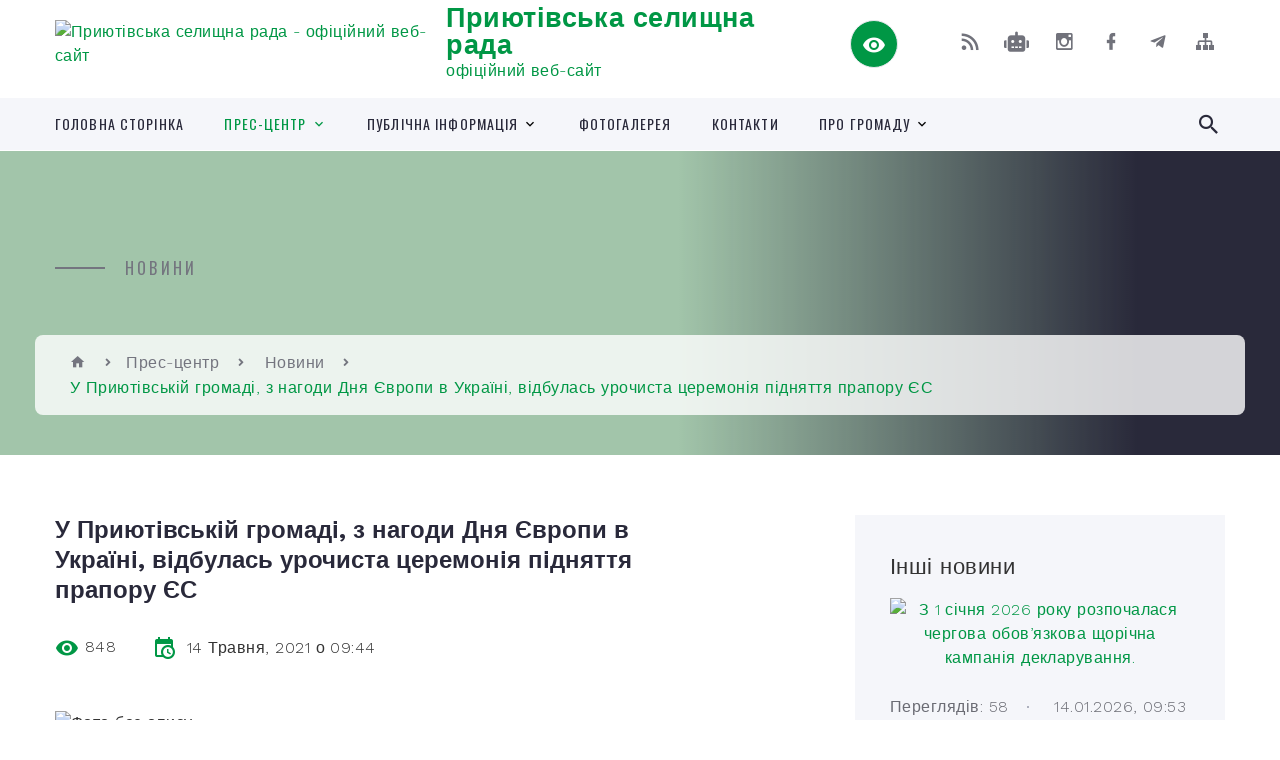

--- FILE ---
content_type: text/html; charset=UTF-8
request_url: https://pryiutivka-community.gov.ua/news/1620974732/
body_size: 15429
content:
<!DOCTYPE html>
<html class="wide wow-animation" lang="uk">
<head>
	<!--[if IE]><meta http-equiv="X-UA-Compatible" content="IE=edge"><![endif]-->
	<meta charset="utf-8">
	<meta name="viewport" content="width=device-width, initial-scale=1">
	<!--[if IE]><script>
		document.createElement('header');
		document.createElement('nav');
		document.createElement('main');
		document.createElement('section');
		document.createElement('article');
		document.createElement('aside');
		document.createElement('footer');
		document.createElement('figure');
		document.createElement('figcaption');
	</script><![endif]-->
	<title>У Приютівській громаді, з нагоди Дня Європи в Україні, відбулась урочиста церемонія підняття прапору ЄС | Приютівська селищна рада офіційний веб-сайт</title>
	<meta name="description" content=". . Сьогодні, в переддень свята &amp;minus; Дня Європи в Україні, на подвір&amp;rsquo;ї Приютівської селищної ради відбулося урочисте підняття прапору Європейського союзу.. . . На початку селищний голова звернувся з вітальним словом до присутніх, а">
	<meta name="keywords" content="У, Приютівській, громаді,, з, нагоди, Дня, Європи, в, Україні,, відбулась, урочиста, церемонія, підняття, прапору, ЄС, |, Приютівська, селищна, рада, офіційний, веб-сайт, 05378803">

	
		<meta property="og:image" content="https://rada.info/upload/users_files/05378803/c691a5693da8c244a72572fef715ab66.jpg">
	<meta property="og:image:width" content="1200">
	<meta property="og:image:height" content="900">
			<meta property="og:title" content="У Приютівській громаді, з нагоди Дня Європи в Україні, відбулась урочиста церемонія підняття прапору ЄС">
				<meta property="og:type" content="article">
	<meta property="og:url" content="https://pryiutivka-community.gov.ua/news/1620974732/">
		
		<link rel="apple-touch-icon" sizes="57x57" href="https://gromada.org.ua/apple-icon-57x57.png">
	<link rel="apple-touch-icon" sizes="60x60" href="https://gromada.org.ua/apple-icon-60x60.png">
	<link rel="apple-touch-icon" sizes="72x72" href="https://gromada.org.ua/apple-icon-72x72.png">
	<link rel="apple-touch-icon" sizes="76x76" href="https://gromada.org.ua/apple-icon-76x76.png">
	<link rel="apple-touch-icon" sizes="114x114" href="https://gromada.org.ua/apple-icon-114x114.png">
	<link rel="apple-touch-icon" sizes="120x120" href="https://gromada.org.ua/apple-icon-120x120.png">
	<link rel="apple-touch-icon" sizes="144x144" href="https://gromada.org.ua/apple-icon-144x144.png">
	<link rel="apple-touch-icon" sizes="152x152" href="https://gromada.org.ua/apple-icon-152x152.png">
	<link rel="apple-touch-icon" sizes="180x180" href="https://gromada.org.ua/apple-icon-180x180.png">
	<link rel="icon" type="image/png" sizes="192x192"  href="https://gromada.org.ua/android-icon-192x192.png">
	<link rel="icon" type="image/png" sizes="32x32" href="https://gromada.org.ua/favicon-32x32.png">
	<link rel="icon" type="image/png" sizes="96x96" href="https://gromada.org.ua/favicon-96x96.png">
	<link rel="icon" type="image/png" sizes="16x16" href="https://gromada.org.ua/favicon-16x16.png">
	<link rel="manifest" href="https://gromada.org.ua/manifest.json">
	<meta name="msapplication-TileColor" content="#ffffff">
	<meta name="msapplication-TileImage" content="https://gromada.org.ua/ms-icon-144x144.png">
	<meta name="theme-color" content="#ffffff">
	
	
		<meta name="robots" content="">
		
    <link rel="stylesheet" href="https://fonts.googleapis.com/css?family=Work+Sans:300,700,800%7COswald:300,400,500">
	
    <link rel="preload" href="//gromada.org.ua/themes/2021_bar/css/styles_vip.css?v=2.98" as="style">
	<link rel="stylesheet" href="//gromada.org.ua/themes/2021_bar/css/styles_vip.css?v=2.98">
	<link rel="stylesheet" href="//gromada.org.ua/themes/2021_bar/css/33424/theme_vip.css?v=1768783417">
	
			<!--[if lt IE 9]>
	<script src="https://oss.maxcdn.com/html5shiv/3.7.2/html5shiv.min.js"></script>
	<script src="https://oss.maxcdn.com/respond/1.4.2/respond.min.js"></script>
	<![endif]-->
	<!--[if gte IE 9]>
	<style type="text/css">
		.gradient { filter: none; }
	</style>
	<![endif]-->

</head>
<body class="">

	<a href="#top_menu" class="skip-link link" aria-label="Перейти до головного меню (Alt+1)" accesskey="1">Перейти до головного меню (Alt+1)</a>
	<a href="#left_menu" class="skip-link link" aria-label="Перейти до бічного меню (Alt+2)" accesskey="2">Перейти до бічного меню (Alt+2)</a>
    <a href="#main_content" class="skip-link link" aria-label="Перейти до головного вмісту (Alt+3)" accesskey="3">Перейти до текстового вмісту (Alt+3)</a>



<div class="page">

	<!-- Page Header-->
	<header class="section page-header">
		<!-- RD Navbar-->
		<div class="rd-navbar-wrap">
			<nav class="rd-navbar rd-navbar-corporate" data-layout="rd-navbar-fixed" data-sm-layout="rd-navbar-fixed" data-md-layout="rd-navbar-fixed" data-md-device-layout="rd-navbar-fixed" data-lg-layout="rd-navbar-static" data-lg-device-layout="rd-navbar-fixed" data-xl-layout="rd-navbar-static" data-xl-device-layout="rd-navbar-static" data-xxl-layout="rd-navbar-static" data-xxl-device-layout="rd-navbar-static" data-lg-stick-up-offset="118px" data-xl-stick-up-offset="118px" data-xxl-stick-up-offset="118px" data-lg-stick-up="true" data-xl-stick-up="true" data-xxl-stick-up="true">
				<div class="rd-navbar-aside-outer">
					<div class="rd-navbar-aside">
						<!-- RD Navbar Panel-->
						<div class="rd-navbar-panel">
							<!-- RD Navbar Toggle-->
							<button class="rd-navbar-toggle" data-rd-navbar-toggle="#rd-navbar-nav-wrap-1" aria-label="Показати меню сайту"><span></span></button>
							<a class="rd-navbar-brand" href="https://pryiutivka-community.gov.ua/">
								<img src="https://rada.info/upload/users_files/05378803/gerb/Без-имени-1_3.png" alt="Приютівська селищна рада - офіційний веб-сайт" srcset="https://rada.info/upload/users_files/05378803/gerb/Без-имени-1_3.png">
								<span>Приютівська селищна рада <br><small>офіційний веб-сайт</small></span>
							</a>
						</div>
						<div class="rd-navbar-collapse">
							<button class="rd-navbar-collapse-toggle rd-navbar-fixed-element-1" data-rd-navbar-toggle="#rd-navbar-collapse-content-1"><span></span></button>
							<div class="rd-navbar-collapse-content" id="rd-navbar-collapse-content-1">
								<article class="unit align-items-center">
									<div class="unit-left"><a class="icon icon-md icon-modern mdi mdi-eye inverse" href="#" title="Режим високої контастності" onclick="return set_special('51c344e9365e597a7163f1a8b0b41d13aba14d06');"></a></div>
								</article>
								<article class="align-items-center">
									<div class="unit-body">
										<ul class="list-0">
											<li class="social_links">
												<div class="group group-xs group-middle">
												
													<a class="icon icon-sm icon-creative mdi mdi-rss" href="https://gromada.org.ua/rss/33424/" rel="nofollow" target="_blank" title="RSS-стрічка новин"></a>
																										<a class="icon icon-sm icon-creative mdi mdi-robot" href="https://pryiutivka-community.gov.ua/feedback/#chat_bot" title="Наша громада в смартфоні"><i class="fas fa-robot"></i></a>
																																							<a class="icon icon-sm icon-creative mdi mdi-instagram" href="https://www.instagram.com/pryiutivka_community/" rel="nofollow" target="_blank" title="Наш Instagram"></a>													<a class="icon icon-sm icon-creative mdi mdi-facebook" href="https://www.facebook.com/priyutivka/" rel="nofollow" target="_blank" title="Наша сторінка у Facebook"></a>													<a class="icon icon-sm icon-creative mdi mdi-telegram" href="https://t.me/s/pryiutivka_gromada" rel="nofollow" target="_blank" title="Telegram-канал"></a>																										<a class="icon icon-sm icon-creative mdi mdi-sitemap" href="https://pryiutivka-community.gov.ua/sitemap/" rel="nofollow" target="_blank" title="Мапа сайту"></a>
													
												</div>
											</li>
																					</ul>
									</div>
								</article>
							</div>
						</div>
					</div>
				</div>
				<div class="rd-navbar-main-outer" id="top_menu">
					<div class="rd-navbar-main">
						<div class="rd-navbar-nav-wrap" id="rd-navbar-nav-wrap-1">
							<!-- RD Navbar Search-->
							<div class="rd-navbar-search" id="rd-navbar-search-1">
								<button class="rd-navbar-search-toggle" data-rd-navbar-toggle="#rd-navbar-search-1" aria-label="Показати форму для пошуку"><span></span></button>
								<form class="rd-search" action="https://pryiutivka-community.gov.ua/search/" data-search-live="rd-search-results-live-1" method="GET">
									<div class="form-wrap">
										<label class="form-label" for="rd-navbar-search-form-input-1">Пошук...</label>
										<input class="form-input rd-navbar-search-form-input" id="rd-navbar-search-form-input-1" type="text" name="q" aria-label="Введіть пошукову фразу" autocomplete="off">
									</div>
									<button name="gAction" value="y" class="rd-search-form-submit far fa-search" type="submit" aria-label="Здійснити пошук"></button>
								</form>
							</div>
							<!-- RD Navbar Nav-->
							<ul class="rd-navbar-nav">
																<li class="rd-nav-item">
									<a class="rd-nav-link" href="https://pryiutivka-community.gov.ua/main/">Головна сторінка</a>
																	</li>
																<li class="rd-nav-item active">
									<a class="rd-nav-link" href="https://pryiutivka-community.gov.ua/prescentr-12-45-39-10-06-2021/">Прес-центр</a>
																		<ul class="rd-menu rd-navbar-dropdown">
																				<li class="rd-dropdown-item">
											<a class="rd-dropdown-link active" href="https://pryiutivka-community.gov.ua/news/">Новини</a>
																					</li>
																				<li class="rd-dropdown-item">
											<a class="rd-dropdown-link" href="https://pryiutivka-community.gov.ua/media-12-45-03-10-06-2021/">Медіа</a>
																					</li>
																				<li class="rd-dropdown-item">
											<a class="rd-dropdown-link" href="https://pryiutivka-community.gov.ua/statti-09-13-33-16-03-2020/">Статті</a>
																					</li>
																				<li class="rd-dropdown-item">
											<a class="rd-dropdown-link" href="https://pryiutivka-community.gov.ua/prezentacijni-videoroliki-11-18-42-10-06-2021/">Презентаційні відеоролики</a>
																					</li>
																				<li class="rd-dropdown-item">
											<a class="rd-dropdown-link" href="https://pryiutivka-community.gov.ua/informacijnij-bjuleten-golos-gromadi-08-51-21-17-06-2020/">Інформаційний бюлетень</a>
																					</li>
																				<li class="rd-dropdown-item">
											<a class="rd-dropdown-link" href="https://pryiutivka-community.gov.ua/onlajn-translyacii-09-03-50-01-04-2025/">Архів трансляцій сесій селищної ради</a>
																					</li>
																													</ul>
																	</li>
																<li class="rd-nav-item">
									<a class="rd-nav-link" href="https://pryiutivka-community.gov.ua/dostup-do-publichnoi-informacii-11-54-53-07-06-2019/">Публічна інформація</a>
																		<ul class="rd-menu rd-navbar-dropdown">
																				<li class="rd-dropdown-item">
											<a class="rd-dropdown-link" href="https://pryiutivka-community.gov.ua/docs/">Нормативні документи</a>
																					</li>
																				<li class="rd-dropdown-item">
											<a class="rd-dropdown-link" href="https://pryiutivka-community.gov.ua/proekti-rishen-selischnoi-radi-10-52-09-10-06-2019/">Проєкти рішень селищної ради</a>
																					</li>
																				<li class="rd-dropdown-item">
											<a class="rd-dropdown-link" href="https://pryiutivka-community.gov.ua/proekti-rishen-vikonavchogo-komitetu-10-52-25-10-06-2019/">Проєкти рішень виконавчого комітету</a>
																					</li>
																				<li class="rd-dropdown-item">
											<a class="rd-dropdown-link" href="https://pryiutivka-community.gov.ua/regulyatorna-politika-17-07-10-09-12-2019/">Регуляторна політика</a>
																						<ul class="rd-menu rd-navbar-dropdown">
																								<li class="rd-dropdown-item">
													<a class="rd-dropdown-link active" href="https://pryiutivka-community.gov.ua/zdijsnennya-regulyatornoi-diyalnosti-09-30-39-22-01-2020/">Здійснення регуляторної діяльності</a>
												</li>
																								<li class="rd-dropdown-item">
													<a class="rd-dropdown-link active" href="https://pryiutivka-community.gov.ua/vidztezhennya-rezultativnosti-09-31-33-22-01-2020/">Відстеження результативності</a>
												</li>
																								<li class="rd-dropdown-item">
													<a class="rd-dropdown-link active" href="https://pryiutivka-community.gov.ua/opriljudnennya-09-31-49-22-01-2020/">Оприлюднення</a>
												</li>
																								<li class="rd-dropdown-item">
													<a class="rd-dropdown-link active" href="https://pryiutivka-community.gov.ua/planuvannya-09-32-03-22-01-2020/">Планування</a>
												</li>
																								<li class="rd-dropdown-item">
													<a class="rd-dropdown-link active" href="https://pryiutivka-community.gov.ua/analiz-regulyatornoi-politiki-08-49-29-26-02-2020/">Аналіз регуляторної політики</a>
												</li>
																																			</ul>
																					</li>
																				<li class="rd-dropdown-item">
											<a class="rd-dropdown-link" href="https://pryiutivka-community.gov.ua/kolektivni-dogovori-11-16-00-05-02-2021/">Колективні договори</a>
																						<ul class="rd-menu rd-navbar-dropdown">
																								<li class="rd-dropdown-item">
													<a class="rd-dropdown-link active" href="https://pryiutivka-community.gov.ua/normativnopravova-baza-11-16-16-05-02-2021/">Нормативно-правова база</a>
												</li>
																								<li class="rd-dropdown-item">
													<a class="rd-dropdown-link active" href="https://pryiutivka-community.gov.ua/reestr-galuzevih-mizhgaluzevih-teritorialnih-ugod-kolektivnih-dogovoriv-zmin-i-dopovnen-do-nih-11-19-41-05-02-2021/">Реєстр галузевих (міжгалузевих), територіальних угод, колективних договорів, змін і доповнень до них</a>
												</li>
																																			</ul>
																					</li>
																				<li class="rd-dropdown-item">
											<a class="rd-dropdown-link" href="https://pryiutivka-community.gov.ua/ochischennya-vladi-13-31-08-02-02-2024/">Очищення влади</a>
																					</li>
																													</ul>
																	</li>
																<li class="rd-nav-item">
									<a class="rd-nav-link" href="https://pryiutivka-community.gov.ua/photo/">Фотогалерея</a>
																	</li>
																<li class="rd-nav-item">
									<a class="rd-nav-link" href="https://pryiutivka-community.gov.ua/feedback/">Контакти</a>
																	</li>
																<li class="rd-nav-item">
									<a class="rd-nav-link" href="https://pryiutivka-community.gov.ua/pro-gromadu-11-11-48-10-06-2021/">Про громаду</a>
																		<ul class="rd-menu rd-navbar-dropdown">
																				<li class="rd-dropdown-item">
											<a class="rd-dropdown-link" href="https://pryiutivka-community.gov.ua/structure/">Картка громади</a>
																					</li>
																				<li class="rd-dropdown-item">
											<a class="rd-dropdown-link" href="https://pryiutivka-community.gov.ua/simvolika-11-13-17-10-06-2021/">Символіка</a>
																					</li>
																				<li class="rd-dropdown-item">
											<a class="rd-dropdown-link" href="https://pryiutivka-community.gov.ua/istoriya-13-18-53-10-06-2021/">Історія</a>
																					</li>
																													</ul>
																	</li>
																							</ul>
						</div>
					</div>
				</div>
			</nav>
		</div>
	</header>

		<section class="breadcrumbs-custom bg-image" style="background-image: url(https://rada.info/upload/users_files/05378803/backgrounds/Без-имени-1_8.jpg);">
		<div class="breadcrumbs-custom-inner">
			<div class="container breadcrumbs-custom-container">
				<div class="breadcrumbs-custom-main">
										<h6 class="breadcrumbs-custom-subtitle title-decorated">Новини</h6>
									</div>
				<ul class="breadcrumbs-custom-path"><li><a href="https://pryiutivka-community.gov.ua/" title="Головна сторінка"><span class="icon mdi mdi-home"></span></a></li><li><a href="https://pryiutivka-community.gov.ua/prescentr-12-45-39-10-06-2021/">Прес-центр</a></li> <li><a href="https://pryiutivka-community.gov.ua/news/" aria-current="page">Новини</a></li> <li class="active">У Приютівській громаді, з нагоди Дня Європи в Україні, відбулась урочиста церемонія підняття прапору ЄС</li></ul>
			</div>
		</div>
	</section>
	
	<div id="main_content">
						<section class="section section-sm">
	<div class="container">
		<div class="row row-50">
			<div class="col-lg-8">

				<article class="post-creative bar_content">
					<h1 class="post-creative-title">У Приютівській громаді, з нагоди Дня Європи в Україні, відбулась урочиста церемонія підняття прапору ЄС</h1>
					<ul class="post-creative-meta margin_b_45">
						<li>
							<span class="icon mdi mdi-eye"></span>
							848
						</li>
						<li>
							<span class="icon mdi mdi-calendar-clock"></span>
							<time datetime="2021">14 Травня, 2021 о 09:44</time>
						</li>
											</ul>

					
					
					<main>
					<p style="text-align:justify; margin:0cm 0cm 8pt"><img alt="Фото без опису"  alt="" src="https://rada.info/upload/users_files/05378803/c691a5693da8c244a72572fef715ab66.jpg" style="width: 1200px; height: 900px;" /></p>

<p style="text-align:justify; margin:0cm 0cm 8pt"><span style="font-size:11pt"><span style="line-height:107%"><span style="font-family:Calibri,sans-serif">Сьогодні, в переддень свята &minus; Дня Європи в Україні, на подвір&rsquo;ї Приютівської селищної ради відбулося урочисте підняття прапору Європейського союзу.</span></span></span></p>

<blockquote>
<p style="text-align:justify; margin:0cm 0cm 8pt"><span style="font-size:11pt"><span style="line-height:107%"><span style="font-family:Calibri,sans-serif">На початку селищний голова звернувся з вітальним словом до присутніх, акцентуючи увагу на рівні якості життя і можливостей для самореалізації кожної людини в Європейському Союзі, який є одним із найкращих в світі. &laquo;Відзначення Дня Європи в Україні &ndash; це важливий крок у зміцненні самоідентифікації України як європейської держави, причетної до традицій і цінностей Європи&raquo;, &mdash; зазначив Андрій Коломійцев.</span></span></span></p>
</blockquote>

<p style="text-align:justify; margin:0cm 0cm 8pt"><span style="font-size:11pt"><span style="line-height:107%"><span style="font-family:Calibri,sans-serif">Почесну місію підняття прапору Європейського союзу під мелодію гімну виконали учні Користівського ліцею.</span></span></span></p>
					</main>

					<div class="clearfix"></div>

										<div class="row">
                                                <div class="col-sm-6 col-lg-4 album_item">
                            <a class="thumbnail-classic thumbnail-classic-sm" href="https://rada.info/upload/users_files/05378803/gallery/large/20210514_083633.jpg" data-fancybox="gallery" data-caption="">
                                <img class="thumbnail-classic-image" src="https://rada.info/upload/users_files/05378803/gallery/small/20210514_083633.jpg" alt=""/>
                                <div class="thumbnail-classic-caption">
                                    <p class="thumbnail-classic-title"></p>
                                </div>
                                <div class="thumbnail-classic-dummy"></div>
                            </a>
							                        </div>
                                                <div class="col-sm-6 col-lg-4 album_item">
                            <a class="thumbnail-classic thumbnail-classic-sm" href="https://rada.info/upload/users_files/05378803/gallery/large/20210514_083758.jpg" data-fancybox="gallery" data-caption="">
                                <img class="thumbnail-classic-image" src="https://rada.info/upload/users_files/05378803/gallery/small/20210514_083758.jpg" alt=""/>
                                <div class="thumbnail-classic-caption">
                                    <p class="thumbnail-classic-title"></p>
                                </div>
                                <div class="thumbnail-classic-dummy"></div>
                            </a>
							                        </div>
                                                <div class="col-sm-6 col-lg-4 album_item">
                            <a class="thumbnail-classic thumbnail-classic-sm" href="https://rada.info/upload/users_files/05378803/gallery/large/20210514_083702.jpg" data-fancybox="gallery" data-caption="">
                                <img class="thumbnail-classic-image" src="https://rada.info/upload/users_files/05378803/gallery/small/20210514_083702.jpg" alt=""/>
                                <div class="thumbnail-classic-caption">
                                    <p class="thumbnail-classic-title"></p>
                                </div>
                                <div class="thumbnail-classic-dummy"></div>
                            </a>
							                        </div>
                                                <div class="col-sm-6 col-lg-4 album_item">
                            <a class="thumbnail-classic thumbnail-classic-sm" href="https://rada.info/upload/users_files/05378803/gallery/large/20210514_083835.jpg" data-fancybox="gallery" data-caption="">
                                <img class="thumbnail-classic-image" src="https://rada.info/upload/users_files/05378803/gallery/small/20210514_083835.jpg" alt=""/>
                                <div class="thumbnail-classic-caption">
                                    <p class="thumbnail-classic-title"></p>
                                </div>
                                <div class="thumbnail-classic-dummy"></div>
                            </a>
							                        </div>
                                                <div class="col-sm-6 col-lg-4 album_item">
                            <a class="thumbnail-classic thumbnail-classic-sm" href="https://rada.info/upload/users_files/05378803/gallery/large/20210514_083939.jpg" data-fancybox="gallery" data-caption="">
                                <img class="thumbnail-classic-image" src="https://rada.info/upload/users_files/05378803/gallery/small/20210514_083939.jpg" alt=""/>
                                <div class="thumbnail-classic-caption">
                                    <p class="thumbnail-classic-title"></p>
                                </div>
                                <div class="thumbnail-classic-dummy"></div>
                            </a>
							                        </div>
                                                <div class="col-sm-6 col-lg-4 album_item">
                            <a class="thumbnail-classic thumbnail-classic-sm" href="https://rada.info/upload/users_files/05378803/gallery/large/20210514_0841510.jpg" data-fancybox="gallery" data-caption="">
                                <img class="thumbnail-classic-image" src="https://rada.info/upload/users_files/05378803/gallery/small/20210514_0841510.jpg" alt=""/>
                                <div class="thumbnail-classic-caption">
                                    <p class="thumbnail-classic-title"></p>
                                </div>
                                <div class="thumbnail-classic-dummy"></div>
                            </a>
							                        </div>
                                                <div class="col-sm-6 col-lg-4 album_item">
                            <a class="thumbnail-classic thumbnail-classic-sm" href="https://rada.info/upload/users_files/05378803/gallery/large/20210514_083942.jpg" data-fancybox="gallery" data-caption="">
                                <img class="thumbnail-classic-image" src="https://rada.info/upload/users_files/05378803/gallery/small/20210514_083942.jpg" alt=""/>
                                <div class="thumbnail-classic-caption">
                                    <p class="thumbnail-classic-title"></p>
                                </div>
                                <div class="thumbnail-classic-dummy"></div>
                            </a>
							                        </div>
                                                <div class="col-sm-6 col-lg-4 album_item">
                            <a class="thumbnail-classic thumbnail-classic-sm" href="https://rada.info/upload/users_files/05378803/gallery/large/AACzA_viber_2021-05-14_08-54-01.jpg" data-fancybox="gallery" data-caption="">
                                <img class="thumbnail-classic-image" src="https://rada.info/upload/users_files/05378803/gallery/small/AACzA_viber_2021-05-14_08-54-01.jpg" alt=""/>
                                <div class="thumbnail-classic-caption">
                                    <p class="thumbnail-classic-title"></p>
                                </div>
                                <div class="thumbnail-classic-dummy"></div>
                            </a>
							                        </div>
                                            </div>
					
					<ul class="post-creative-footer">
						<li><a href="https://pryiutivka-community.gov.ua/news/" class="button button-sm button-primary button-winona">&laquo; повернутися</a></li>
												<li>Сподобалась новина? Поширте:</li>
						<li>
							<div class="group group-xs group-middle">
																<a data-type="fb" class="social_share icon icon-sm icon-creative mdi mdi-facebook" onclick="window.open('https://www.facebook.com/sharer/sharer.php?u=https://pryiutivka-community.gov.ua/news/1620974732/', '', 'toolbar=0,status=0,scrollbars=1,width=626,height=436'); return false;" href="#" rel="nofollow" title="Поширити у Facebook"></a>
								<a data-type="tw" class="social_share icon icon-sm icon-creative mdi mdi-twitter" onclick="window.open('https://twitter.com/intent/tweet?url=https://pryiutivka-community.gov.ua/news/1620974732/&text=%D0%A3+%D0%9F%D1%80%D0%B8%D1%8E%D1%82%D1%96%D0%B2%D1%81%D1%8C%D0%BA%D1%96%D0%B9+%D0%B3%D1%80%D0%BE%D0%BC%D0%B0%D0%B4%D1%96%2C+%D0%B7+%D0%BD%D0%B0%D0%B3%D0%BE%D0%B4%D0%B8+%D0%94%D0%BD%D1%8F+%D0%84%D0%B2%D1%80%D0%BE%D0%BF%D0%B8+%D0%B2+%D0%A3%D0%BA%D1%80%D0%B0%D1%97%D0%BD%D1%96%2C+%D0%B2%D1%96%D0%B4%D0%B1%D1%83%D0%BB%D0%B0%D1%81%D1%8C+%D1%83%D1%80%D0%BE%D1%87%D0%B8%D1%81%D1%82%D0%B0+%D1%86%D0%B5%D1%80%D0%B5%D0%BC%D0%BE%D0%BD%D1%96%D1%8F+%D0%BF%D1%96%D0%B4%D0%BD%D1%8F%D1%82%D1%82%D1%8F+%D0%BF%D1%80%D0%B0%D0%BF%D0%BE%D1%80%D1%83+%D0%84%D0%A1', '', 'toolbar=0,status=0,scrollbars=1,width=626,height=436'); return false;" href="#" rel="nofollow" title="Поширити у Twitter"></a>
								<a onclick="window.print(); return false;" rel="nofollow" class="icon icon-sm icon-creative mdi mdi-printer" href="#" title="Надрукувати"></a>
							</div>
						</li>
											</ul>
					
				</article>

				
			</div>

						<div class="col-lg-4">
				
				<div class="profile-thin">

					<div class="aside-title">Інші новини</div>

										<article class="post-classic">
						<a class="post-classic-media" href="https://pryiutivka-community.gov.ua/news/1768377333/">
														<img src="https://rada.info/upload/users_files/05378803/5849b83db284606de208225d1d1924d6.jpg" alt="З 1 січня 2026 року розпочалася чергова обов’язкова щорічна кампанія декларування.">
																				</a>
						<ul class="post-classic-meta">
							<li>Переглядів: 58</li>
	                        <li>
	                          <time datetime="2026">14.01.2026, 09:53</time>
	                        </li>
						</ul>
						<h4 class="post-modern-title"><a href="https://pryiutivka-community.gov.ua/news/1768377333/">З 1 січня 2026 року розпочалася чергова обов’язкова щорічна кампанія декларування.</a></h4>
					</article>
										<article class="post-classic">
						<a class="post-classic-media" href="https://pryiutivka-community.gov.ua/news/1765783502/">
														<img src="https://rada.info/upload/users_files/05378803/8021291f1bfdda31c2be561d05d9b483.jpg" alt="ОГОЛОШЕННЯ">
																				</a>
						<ul class="post-classic-meta">
							<li>Переглядів: 133</li>
	                        <li>
	                          <time datetime="2025">12.12.2025, 09:23</time>
	                        </li>
						</ul>
						<h4 class="post-modern-title"><a href="https://pryiutivka-community.gov.ua/news/1765783502/">ОГОЛОШЕННЯ</a></h4>
					</article>
										<article class="post-classic">
						<a class="post-classic-media" href="https://pryiutivka-community.gov.ua/news/1761809360/">
														<img src="https://rada.info/upload/users_files/05378803/f818f4290c8f49251c51bd5bf9dd354a.jpg" alt="Публічне обговорення проєкту Антикорупційної програми та напрацьованих корупційних ризиків у діяльності органу місцевого самоврядування">
																				</a>
						<ul class="post-classic-meta">
							<li>Переглядів: 245</li>
	                        <li>
	                          <time datetime="2025">30.10.2025, 09:28</time>
	                        </li>
						</ul>
						<h4 class="post-modern-title"><a href="https://pryiutivka-community.gov.ua/news/1761809360/">Публічне обговорення проєкту Антикорупційної програми та напрацьованих корупційних ризиків у діяльності органу місцевого самоврядування</a></h4>
					</article>
					
					<p><a href="https://pryiutivka-community.gov.ua/news/" class="button button-sm button-primary button-winona">Всі новини</a></p>

				</div>
				
				<div id="banner_block" class="margin_t_45">

					
					<p><a rel="nofollow" href="https://t.me/s/pryiutivka_gromada"><img alt="Фото без опису" src="https://rada.info/upload/users_files/05378803/fb683011d0cd7a7735eca574342b496e.png" style="width: 1500px; height: 1500px;" /></a></p>

<p>&nbsp;</p>
					<div class="clearfix"></div>

					
					<div class="clearfix"></div>

				</div>
				
			</div>
			
		</div>
	</div>
</section>

<section class="section section-sm bg-gray-100 right_menu_b" id="left_menu">
	<div class="container">
		
        <div class="owl-carousel owl-carousel-centered-pagination" data-items="1" data-sm-items="2" data-md-items="3" data-lg-items="4" data-dots="true" data-stage-padding="0" data-loop="false" data-margin="30" data-mouse-drag="true">
			            <div class="item">
				<h5><a href="https://pryiutivka-community.gov.ua/investoram-15-17-20-29-01-2020/">Інвестиційна привабливість</a></h5>
				            </div>
			            <div class="item">
				<h5><a href="https://pryiutivka-community.gov.ua/bjudzhet-09-51-34-17-03-2020/">Бюджет селищної ради</a></h5>
								<ul>
										<li>
						<a href="https://pryiutivka-community.gov.ua/bjudzhetnij-reglament-09-52-47-17-03-2020/">Бюджетний регламент</a>
					</li>
										<li>
						<a href="https://pryiutivka-community.gov.ua/bjudzhetni-zapiti-bjudzhetnih-program-09-53-06-17-03-2020/">Бюджетні запити бюджетних програм</a>
					</li>
										<li>
						<a href="https://pryiutivka-community.gov.ua/rishennya-pro-bjudzhet-09-53-21-17-03-2020/">Рішення про бюджет</a>
					</li>
										<li>
						<a href="https://pryiutivka-community.gov.ua/pasport-bjudzhetnih-program-09-53-40-17-03-2020/">Паспорти бюджетних програм</a>
					</li>
										<li>
						<a href="https://pryiutivka-community.gov.ua/zviti-pro-vikonannya-pasportiv-bjudzhetnih-program-09-54-01-17-03-2020/">Звіти про виконання паспортів бюджетних програм</a>
					</li>
										<li>
						<a href="https://pryiutivka-community.gov.ua/zmini-do-pasportiv-bjudzhetnih-program-14-06-05-20-03-2025/">Зміни до паспортів бюджетних програм</a>
					</li>
										<li>
						<a href="https://pryiutivka-community.gov.ua/ocinka-efektivnosti-bjudzhetnih-program-09-54-20-17-03-2020/">Оцінка ефективності бюджетних програм</a>
					</li>
										<li>
						<a href="https://pryiutivka-community.gov.ua/informaciya-pro-vikonannya-bjudzhetnih-program-09-54-40-17-03-2020/">Інформація про виконання бюджетних програм</a>
					</li>
										<li>
						<a href="https://pryiutivka-community.gov.ua/zviti-pro-vikonannya-bjudzhetu-09-54-56-17-03-2020/">Звіти про виконання бюджету</a>
					</li>
										<li>
						<a href="https://pryiutivka-community.gov.ua/rahunki-dlya-splati-podatkiv-13-21-34-05-01-2021/">Рахунки для сплати податків</a>
					</li>
										<li>
						<a href="https://pryiutivka-community.gov.ua/prognoz-miscevogo-bjudzhetu-11-41-08-20-10-2021/">Прогноз місцевого бюджету</a>
					</li>
										<li>
						<a href="https://pryiutivka-community.gov.ua/finansova-zvitnist-14-59-17-04-02-2022/">Фінансова звітність</a>
					</li>
										<li>
						<a href="https://pryiutivka-community.gov.ua/golovni-rozporyadniki-bjudzhetnih-koshtiv-08-19-09-13-03-2025/">Головні розпорядники бюджетних коштів</a>
					</li>
														</ul>
				            </div>
			            <div class="item">
				<h5><a href="https://pryiutivka-community.gov.ua/kerivnictvo-otg-08-23-05-20-11-2019/">Селищна рада</a></h5>
								<ul>
										<li>
						<a href="https://pryiutivka-community.gov.ua/golova-gromadi-08-24-59-20-11-2019/">Селищний голова</a>
					</li>
										<li>
						<a href="https://pryiutivka-community.gov.ua/sekretar-gromadi-08-25-51-20-11-2019/">Секретар селищної ради</a>
					</li>
										<li>
						<a href="https://pryiutivka-community.gov.ua/starosti-08-31-15-20-11-2019/">Старости сіл</a>
					</li>
										<li>
						<a href="https://pryiutivka-community.gov.ua/strukturni-pidrozdili-08-39-40-20-11-2019/">Структурні підрозділи</a>
					</li>
										<li>
						<a href="https://pryiutivka-community.gov.ua/vikonavchij-komitet-10-28-51-03-06-2020/">Виконавчий комітет</a>
					</li>
										<li>
						<a href="https://pryiutivka-community.gov.ua/deputatskij-sklad-08-26-17-20-11-2019/">Депутати</a>
					</li>
														</ul>
				            </div>
			            <div class="item">
				<h5><a href="https://pryiutivka-community.gov.ua/inshi-rozdili-13-56-15-27-05-2021/">Управління та служби</a></h5>
								<ul>
										<li>
						<a href="https://pryiutivka-community.gov.ua/viddil-osviti-molodi-ta-sportu-13-51-03-11-01-2022/">Відділ освіти, молоді та спорту</a>
					</li>
										<li>
						<a href="https://pryiutivka-community.gov.ua/administrativna-komisiya-ta-inspektori-z-blagoustroju-16-51-48-16-03-2021/">Відділ інфраструктури та земельних відносин</a>
					</li>
										<li>
						<a href="https://pryiutivka-community.gov.ua/viddil-pravovogo-zabezpechennya-ta-komunalnoi-vlasnosti-10-51-36-09-02-2023/">Відділ правового забезпечення</a>
					</li>
										<li>
						<a href="https://pryiutivka-community.gov.ua/sluzhba-u-spravah-ditej-16-04-34-04-06-2020/">Служба у справах дітей</a>
					</li>
										<li>
						<a href="https://pryiutivka-community.gov.ua/viddil-socialnogo-zahistu-10-46-52-11-11-2024/">Відділ соціального захисту</a>
					</li>
														</ul>
				            </div>
			            <div class="item">
				<h5><a href="https://pryiutivka-community.gov.ua/statut-gromadi-12-25-19-15-01-2025/">Статут громади</a></h5>
				            </div>
			            <div class="item">
				<h5><a href="https://pryiutivka-community.gov.ua/pasport-gromadi-09-52-45-30-03-2021/">Паспорт громади</a></h5>
				            </div>
			            <div class="item">
				<h5><a href="https://pryiutivka-community.gov.ua/strategiya-rozvitku-gromadi-do-2027-roku-09-58-59-11-01-2022/">Стратегія розвитку</a></h5>
				            </div>
			            <div class="item">
				<h5><a href="https://pryiutivka-community.gov.ua/grafik-prijomu-gromadyan-08-42-55-22-01-2020/">Графіки прийому громадян</a></h5>
								<ul>
										<li>
						<a href="https://pryiutivka-community.gov.ua/grafik-osobistogo-prijomu-gromadyan-kerivnictvom-prijutivskoi-selischnoi-radi-na-2020-rik-09-26-45-22-01-2020/">Графік особистого прийому керівництвом Приютівської селищної ради</a>
					</li>
										<li>
						<a href="https://pryiutivka-community.gov.ua/grafik-osobistogo-prijomu-gromadyan-starostami-prijutivskoi-selischnoi-radi-14-42-08-29-01-2021/">Графік прийому старостами</a>
					</li>
										<li>
						<a href="https://pryiutivka-community.gov.ua/grafik-prijomu-policejskimi-oficerami-gromadi-08-44-22-22-01-2020/">Графік прийому Поліцейськими офіцерами громади</a>
					</li>
										<li>
						<a href="https://pryiutivka-community.gov.ua/grafik-osobistogo-prijomu-gromadyan-kerivnictvom-kirovogradskoi-oda-11-39-39-02-02-2022/">Графік особистого прийому громадян керівництвом Кіровоградської ОДА</a>
					</li>
										<li>
						<a href="https://pryiutivka-community.gov.ua/grafik-osobistogo-prijomu-gromadyan-kerivnictvom-oleksandrijskoi-rda-09-39-50-04-02-2022/">Графік особистого прийому громадян керівництвом Олександрійської РДА</a>
					</li>
										<li>
						<a href="https://pryiutivka-community.gov.ua/grafik-osobistogo-prijomu-gromadyan-kerivnictvom-oleksandrijskoi-rajonnoi-radi-09-43-06-04-02-2022/">Графік особистого прийому громадян керівництвом Олександрійської районної ради</a>
					</li>
														</ul>
				            </div>
			            <div class="item">
				<h5><a href="https://pryiutivka-community.gov.ua/ogoloshennya-11-10-49-13-09-2019/">Оголошення</a></h5>
				            </div>
			            <div class="item">
				<h5><a href="https://pryiutivka-community.gov.ua/podii-ta-zahodi-08-35-48-15-03-2021/">Анонси подій та заходів</a></h5>
				            </div>
			            <div class="item">
				<h5><a href="https://pryiutivka-community.gov.ua/cnap-12-30-20-19-01-2021/">Центр надання адміністративних послуг</a></h5>
								<ul>
										<li>
						<a href="https://pryiutivka-community.gov.ua/grafik-roboti-14-46-32-19-01-2021/">Графік роботи</a>
					</li>
										<li>
						<a href="https://pryiutivka-community.gov.ua/perelik-administrativnih-poslug-14-47-08-19-01-2021/">Перелік адміністративних послуг</a>
					</li>
										<li>
						<a href="https://pryiutivka-community.gov.ua/informacijni-i-tehnologichni-kartki-administrativnih-poslug-14-48-13-19-01-2021/">Інформаційні і технологічні картки адміністративних послуг</a>
					</li>
										<li>
						<a href="https://pryiutivka-community.gov.ua/kontakti-14-53-44-19-01-2021/">Контакти</a>
					</li>
										<li>
						<a href="https://pryiutivka-community.gov.ua/normativnopravovi-akti-10-53-24-28-10-2021/">Нормативно-правові акти</a>
					</li>
														</ul>
				            </div>
			            <div class="item">
				<h5><a href="https://pryiutivka-community.gov.ua/socialna-sfera-14-17-25-10-06-2021/">Соціальна сфера</a></h5>
								<ul>
										<li>
						<a href="https://pryiutivka-community.gov.ua/osvita-14-23-51-10-06-2021/">Освіта</a>
					</li>
										<li>
						<a href="https://pryiutivka-community.gov.ua/kultura-14-24-01-10-06-2021/">Культура</a>
					</li>
										<li>
						<a href="https://pryiutivka-community.gov.ua/ohorona-zdorov’ya-14-24-20-10-06-2021/">Охорона здоров’я</a>
					</li>
										<li>
						<a href="https://pryiutivka-community.gov.ua/ohorona-pravoporyadku-11-36-39-15-06-2021/">Охорона правопорядку</a>
					</li>
										<li>
						<a href="https://pryiutivka-community.gov.ua/komunalni-ustanovi-14-19-50-10-06-2021/">Комунальні установи/підприємства</a>
					</li>
										<li>
						<a href="https://pryiutivka-community.gov.ua/ozdorovchi-zakladi-rozvitok-sportu-ta-fizichnoi-kulturi-11-37-22-22-02-2022/">Оздоровлення та відпочинок</a>
					</li>
										<li>
						<a href="https://pryiutivka-community.gov.ua/turizm-13-53-15-16-06-2021/">Туризм</a>
					</li>
														</ul>
				            </div>
			            <div class="item">
				<h5><a href="https://pryiutivka-community.gov.ua/telefoni-pershoi-neobhidnosti-07-59-35-23-02-2022/">Телефонний довідник</a></h5>
				            </div>
			            <div class="item">
				<h5><a href="https://pryiutivka-community.gov.ua/chempionat-z-minifutbolu-08-39-45-30-04-2024/">Чемпіонат з мініфутболу</a></h5>
				            </div>
			            <div class="item">
				<h5><a href="https://pryiutivka-community.gov.ua/planovi-vidkljuchennya-elektropostachannya-14-35-36-28-10-2021/">Планові/аварійні відключення електропостачання</a></h5>
				            </div>
			            <div class="item">
				<h5><a href="https://pryiutivka-community.gov.ua/rozklad-ruhu-avtobusiv-08-19-48-28-10-2021/">Розклад руху автобусів на приміських маршрутах</a></h5>
				            </div>
			            <div class="item">
				<h5><a href="https://pryiutivka-community.gov.ua/upravlinnya-tverdimi-pobutovimi-vidhodami-08-54-18-03-01-2024/">Управління твердими побутовими відходами</a></h5>
				            </div>
			            <div class="item">
				<h5><a href="https://pryiutivka-community.gov.ua/civilnij-zahist-08-16-45-10-04-2024/">Цивільний захист</a></h5>
								<ul>
										<li>
						<a href="https://pryiutivka-community.gov.ua/abetka-bezpeki-08-20-03-10-04-2024/">Абетка безпеки</a>
					</li>
										<li>
						<a href="https://pryiutivka-community.gov.ua/zahisni-sporudi-08-20-20-10-04-2024/">Захисні споруди</a>
					</li>
										<li>
						<a href="https://pryiutivka-community.gov.ua/opovischennya-ta-informuvannya-08-19-52-10-04-2024/">Оповіщення та інформування</a>
					</li>
										<li>
						<a href="https://pryiutivka-community.gov.ua/evakuaciya-08-19-23-10-04-2024/">Евакуація</a>
					</li>
										<li>
						<a href="https://pryiutivka-community.gov.ua/ryatuvalniki-gromadi-08-19-38-10-04-2024/">Рятувальники громади</a>
					</li>
										<li>
						<a href="https://pryiutivka-community.gov.ua/punkti-nezlamnosti-08-34-16-28-11-2022/">Пункти Незламності</a>
					</li>
										<li>
						<a href="https://pryiutivka-community.gov.ua/robota-konsultacijnogo-punktu-09-21-00-12-03-2021/">Консультаційні пункти з питань цивільного захисту</a>
					</li>
										<li>
						<a href="https://pryiutivka-community.gov.ua/materiali-zasidan-komisii-z-pitan-teb-ta-ns-13-46-35-16-02-2022/">Матеріали засідань комісії з питань ТЕБ та НС</a>
					</li>
														</ul>
				            </div>
			            <div class="item">
				<h5><a href="https://pryiutivka-community.gov.ua/zapobigannya-korupcii-08-44-45-07-07-2025/">Запобігання корупції</a></h5>
				            </div>
			            <div class="item">
				<h5><a href="https://pryiutivka-community.gov.ua/genderna-rivnist-09-10-53-24-04-2025/">Гендерна рівність</a></h5>
				            </div>
			            <div class="item">
				<h5><a href="https://pryiutivka-community.gov.ua/kniga-pamyati-11-55-33-28-04-2025/">Меморіал Героїв</a></h5>
				            </div>
			            <div class="item">
				<h5><a href="https://pryiutivka-community.gov.ua/veteranska-politika-14-24-39-18-11-2024/">Ветеранська політика</a></h5>
				            </div>
			            <div class="item">
				<h5><a href="https://pryiutivka-community.gov.ua/gid-z-derzhavnih-poslug-13-33-47-03-02-2022/">Гід з державних послуг</a></h5>
				            </div>
			            <div class="item">
				<h5><a href="https://pryiutivka-community.gov.ua/bezbar’ernist-09-49-02-28-01-2022/">Безбар’єрність</a></h5>
				            </div>
			            <div class="item">
				<h5><a href="https://pryiutivka-community.gov.ua/inshi-rozdili-13-38-40-02-06-2020/">Інформація від інших установ</a></h5>
								<ul>
										<li>
						<a href="https://pryiutivka-community.gov.ua/go-tvorchist-iniciativa-energiya-11-15-16-26-08-2022/">ГО «Творчість. Ініціатива. Енергія.»</a>
					</li>
										<li>
						<a href="https://pryiutivka-community.gov.ua/golovne-upravlinnya-pensijnogo-fondu-ukraini-v-kirovogradskij-oblasti-11-58-11-12-02-2021/">Головне управління Пенсійного фонду України в Кіровоградській області інформує</a>
					</li>
										<li>
						<a href="https://pryiutivka-community.gov.ua/oleksandrijskij-miscevij-centr-z-nadannya-bezoplatnoi-vtorinnoi-pravovoi-dopomogi-13-32-41-11-02-2021/">Олександрійський місцевий центр з надання безоплатної вторинної правової допомоги інформує</a>
					</li>
										<li>
						<a href="https://pryiutivka-community.gov.ua/derzhavna-podatkova-sluzhba-ukraini-09-33-26-28-01-2021/">Олександрійська ДПІ ГУ ДПС у Кіровоградській області інформує</a>
					</li>
										<li>
						<a href="https://pryiutivka-community.gov.ua/fond-socialnogo-strahuvannya-ukraini-v-kirovogradskij-oblasti-13-39-07-02-06-2020/">Фонд соціального страхування України у Кіровоградській області інформує</a>
					</li>
										<li>
						<a href="https://pryiutivka-community.gov.ua/civilnij-zahist-naselennya-16-23-46-10-07-2019/">Цивільний захист населення</a>
					</li>
										<li>
						<a href="https://pryiutivka-community.gov.ua/oleksandrijskij-miskrajonnnij-centr-zajnyatosti-13-39-36-02-06-2020/">Кіровоградський обласний центр зайнятості</a>
					</li>
										<li>
						<a href="https://pryiutivka-community.gov.ua/oleksandrijske-upravlinnya-golovnogo-upravlinnya-dps-u-kirovogradskij-oblasti-13-40-02-02-06-2020/">Олександрійське районне управління Головного управління Держпродспоживслужби у Кіровоградській області інформує</a>
					</li>
										<li>
						<a href="https://pryiutivka-community.gov.ua/pivdennoshidne-mizhregionalne-upravlinnya-ministerstva-justicii-u-kirovogradskij-oblasti-08-48-06-12-06-2020/">Південно-Східне міжрегіональне управління Міністерства юстиції у Кіровоградській області інформує</a>
					</li>
										<li>
						<a href="https://pryiutivka-community.gov.ua/golovne-upravlinnya-derzhgeokadastru-v-kirovogradskij-oblasti-informue-08-36-42-24-05-2022/">Головне управління Держгеокадастру в Кіровоградській області інформує</a>
					</li>
														</ul>
				            </div>
					</div>
		
				
	</div>
</section>
<section class="section section-sm text-center right_menu_b">
	<div class="container">
				<div class="owl-carousel owl-style-1 wow fadeIn" data-items="2" data-md-items="4" data-lg-items="5" data-dots="true" data-nav="false" data-loop="true" data-autoplay="true" data-margin="30" data-stage-padding="0" data-mouse-drag="false">

											<a class="one_link" href="https://www.president.gov.ua/ru" target="_blank" rel="nofollow">
					<img src="https://rada.info/upload/users_files/05378803/slides/cea530452fab8d1fb616d95a093101bd.jpg" alt="Президент України">
					<span>Президент України</span>
				</a>
								<a class="one_link" href="https://www.kmu.gov.ua/" target="_blank" rel="nofollow">
					<img src="https://rada.info/upload/users_files/05378803/slides/61fb7667f75a9e5b2b00430729811944.jpg" alt="Кабінет Міністрів України">
					<span>Кабінет Міністрів України</span>
				</a>
								<a class="one_link" href="http://www.kr-admin.gov.ua/" target="_blank" rel="nofollow">
					<img src="https://rada.info/upload/users_files/05378803/slides/bcc3db8be70a0f06f7e2cb422b7bde6e.jpg" alt="Кіровоградська ОДА">
					<span>Кіровоградська ОДА</span>
				</a>
								<a class="one_link" href="http://olex.kr-admin.gov.ua/index.php" target="_blank" rel="nofollow">
					<img src="https://rada.info/upload/users_files/05378803/slides/a33d42b4949676d134458c30ce73def5.jpg" alt="Олександрійська РДА">
					<span>Олександрійська РДА</span>
				</a>
								<a class="one_link" href="http://olexrada.gov.ua/" target="_blank" rel="nofollow">
					<img src="https://rada.info/upload/users_files/05378803/slides/f8d198296f690643348c2f6938aae67f.jpg" alt="Олександрійська міська рада">
					<span>Олександрійська міська рада</span>
				</a>
								<a class="one_link" href="https://popelnastivska-gromada.gov.ua/" target="_blank" rel="nofollow">
					<img src="https://rada.info/upload/users_files/05378803/slides/45310993bceac46f085d6577ee922b2a.jpg" alt="Попельнастівська громада">
					<span>Попельнастівська громада</span>
				</a>
								<a class="one_link" href="https://novapragarada.gov.ua/" target="_blank" rel="nofollow">
					<img src="https://rada.info/upload/users_files/05378803/slides/897ba9797e1c1a149570a7f50888590e.jpg" alt="Новопразька громада">
					<span>Новопразька громада</span>
				</a>
								<a class="one_link" href="https://pantaivska-gromada.gov.ua/" target="_blank" rel="nofollow">
					<img src="https://rada.info/upload/users_files/05378803/slides/8cf131e69e0ccb853b18b123b6c1dd7e.jpg" alt="Пантаївська громада">
					<span>Пантаївська громада</span>
				</a>
								<a class="one_link" href="https://auc.org.ua/" target="_blank" rel="nofollow">
					<img src="https://rada.info/upload/users_files/05378803/slides/9bbe791569ec820bdd498a6af4e75174.jpg" alt="Асоціація міст України">
					<span>Асоціація міст України</span>
				</a>
								<a class="one_link" href="https://www.hromady.org/" target="_blank" rel="nofollow">
					<img src="https://rada.info/upload/users_files/05378803/slides/5fc9a91171bb8ccda8f507dc1eab8588.jpg" alt="Асоціація об’єднаних територіальних громад">
					<span>Асоціація об’єднаних територіальних громад</span>
				</a>
								<a class="one_link" href="https://www.legalaid.gov.ua/" target="_blank" rel="nofollow">
					<img src="https://rada.info/upload/users_files/05378803/slides/68a512739b754a8e6a626fc865da0649.jpg" alt="Безоплатна правова допомога">
					<span>Безоплатна правова допомога</span>
				</a>
								<a class="one_link" href="https://kiroe.com.ua/" target="_blank" rel="nofollow">
					<img src="https://rada.info/upload/users_files/05378803/slides/f1e182d3ab7c015e4bfb32ae6c28460e.jpg" alt="Кіровоградобленерго">
					<span>Кіровоградобленерго</span>
				</a>
								<a class="one_link" href="http://www.chamber.kr.ua/" target="_blank" rel="nofollow">
					<img src="https://rada.info/upload/users_files/05378803/slides/1b7be0e59ea072c8aa0c3d8ebc369344.jpg" alt="Кіровоградська регіональна торгово-промислова палата">
					<span>Кіровоградська регіональна торгово-промислова палата</span>
				</a>
								<a class="one_link" href="https://eefund.org.ua/" target="_blank" rel="nofollow">
					<img src="https://rada.info/upload/users_files/05378803/slides/84a2152f27f733a7fa2e18e3ff9461e4.jpg" alt="Державний Фонд енергоефективності">
					<span>Державний Фонд енергоефективності</span>
				</a>
							
		</div>
	</div>
	</section>
				</div>

	<!-- Page Footer-->
	<footer class="section footer-advanced bg-gray-800">
	
		<div class="footer-advanced-main">
			<div class="container">
				<div class="row row-50">
					<div class="col-lg-4">
						<h4>Сервіси</h4>
						<ul class="list-marked">
																					<li><a href="https://pryiutivka-community.gov.ua/persons/">Система електронних звернень</a></li>
																																			<li><a href="https://pryiutivka-community.gov.ua/prozorro/">Держзакупівлі ProZorro</a></li>
																					<li><a href="https://pryiutivka-community.gov.ua/openbudget/">Структура бюджету OpenBudget</a></li>
																					<li><a href="https://pryiutivka-community.gov.ua/plans/">Плани публічних закупівель</a></li>
																				</ul>
						<div id="google_translate_element" style="margin-top: 20px;"></div>
					</div>
					<div class="col-sm-7 col-md-5 col-lg-4">
						<h4>Корисні посилання</h4>
						<ul class="list-marked">
														<li><a href="https://pryiutivka-community.gov.ua/docs/">Офіційні документи</a></li>
																					<li><a href="https://pryiutivka-community.gov.ua/structure/">Склад громади</a></li>
														<li><a href="https://pryiutivka-community.gov.ua/feedback/">Контактні дані</a></li>
							<li><a href="#" onclick="return set_special('51c344e9365e597a7163f1a8b0b41d13aba14d06');">Режим високої контастності</a></li>
						</ul>
					</div>
					<div class="col-sm-5 col-md-7 col-lg-4">
						<h4>Розробка сайту</h4>
						<div class="developers">
							<a href="https://vlada.ua/propozytsiyi/propozitsiya-gromadam/" class="socials" target="_blank" title="Розроблено на платформі Vlada.UA"><svg xmlns="http://www.w3.org/2000/svg" id="Layer_1" data-name="Layer 1" viewBox="0 0 2372.6 1725.53" class="svg replaced-svg"><defs><style>.cls-11{ opacity:0; }.cls-12{ fill:#fff; }.cls-13{ fill:#2985F7; }</style></defs><g class="cls-11"><rect class="cls-12" width="2372.6" height="1725.53"></rect></g><path d="M859.12,715.89h36L856.62,886.17H819.9L782.44,715.89h36.21c6,37.51,16.06,95,20.48,132.63C843.48,811.22,853.33,753.19,859.12,715.89Zm82.9,0H909.29V886.17H985v-28H942Zm127.38,0,32.73,170.28h-31.71l-7.26-38.91h-30.23l-7.49,38.91H993.71l36.47-170.28Zm-9.23,105.61c-3.37-21.91-8.22-52.15-11-74.27h-.75c-3.22,22.71-8.28,52.22-12.25,74.27Zm140.34-91.2C1231,752.56,1228.69,850,1199,871c-14,16.67-55.4,18.93-78.45,14.38v-167C1142.4,712.79,1185.72,713,1200.51,730.3Zm-12,67.45c-.24-37.88-10.1-60.33-35.23-55.33V859.9C1175.29,862.84,1187.51,848.05,1188.53,797.75Zm113.88-81.86,32.72,170.28h-31.71l-7.26-38.91h-30.23l-7.48,38.91h-31.73l36.47-170.28Zm-9.24,105.61c-3.37-21.91-8.22-52.15-11-74.27h-.75c-3.21,22.71-8.28,52.22-12.24,74.27Zm77.16,22.74c-25.07.11-25.29,44-.49,43.94C1395.87,889.49,1395.09,843.18,1370.33,844.24Zm105.39-17.69c0,25.77-6.73,32.58-16.23,32.58-8.75,0-16-7.57-16-32.58V715.89h-32.73V821c0,42.69,13.75,67.19,49,67.19,32.23,0,48.71-23.73,48.71-67.45V715.89h-32.73Zm155.11,59.62h-31.71l-7.26-38.91h-30.23l-7.49,38.91h-31.73l36.47-170.28h39.22Zm-42-64.67c-3.37-21.91-8.22-52.15-11-74.27h-.75c-3.22,22.71-8.28,52.22-12.25,74.27Z" transform="translate(0)" class="cls-12"></path><path class="cls-13" d="M1931.81,669.53a10.82,10.82,0,0,0,5.41-9.37v-216h216.56v-166H1915.57V653.9L1754.7,746.79V660.16a10.82,10.82,0,0,0-10.83-10.83h-65.52L1766,598.71a10.82,10.82,0,0,0,4-14.78l-36-62.46a10.84,10.84,0,0,0-6.59-5.05,10.67,10.67,0,0,0-8.21,1.09L1490.81,649.33H1389.9l304-175.53a10.89,10.89,0,0,0,4-14.78l-36.06-62.45a10.83,10.83,0,0,0-14.8-4L1202.36,649.33H1101.43L1621.79,348.9a10.9,10.9,0,0,0,4-14.79l-36.06-62.45a10.83,10.83,0,0,0-14.79-4l-661,381.63H813L1362.3,332.17a10.83,10.83,0,0,0,4-14.79l-36-62.46a10.87,10.87,0,0,0-6.59-5,10.72,10.72,0,0,0-8.2,1.09L263.1,858.51l-25.22-43.7L977.94,387.54a10.89,10.89,0,0,0,4-14.78l-36.06-62.45a10.81,10.81,0,0,0-14.8-4L378.34,625.44l-25.21-43.69,427.79-247a10.91,10.91,0,0,0,4-14.79l-36.06-62.46a10.81,10.81,0,0,0-14.8-4L431.14,428.42l-25.22-43.7L583.89,282c12.19-7.06,1.52-25.84-10.82-18.75L385.71,371.38a10.83,10.83,0,0,0-4,14.79l36.06,62.46a10.83,10.83,0,0,0,14.8,4L735.49,277.72l25.22,43.7-427.79,247a10.82,10.82,0,0,0-4,14.78L365,645.64a10.89,10.89,0,0,0,14.79,4L932.51,330.52l25.22,43.68L217.67,801.47a10.93,10.93,0,0,0-4,14.8l36.06,62.45a10.88,10.88,0,0,0,14.8,4L1316.87,275.13l25.23,43.7-574.95,332A10.83,10.83,0,0,0,772.56,671H916.8c6,1.39,654.16-377.65,659.56-379.12l25.22,43.69-546,315.22c-9.45,5.07-5.4,20.56,5.41,20.21h144.23a10.74,10.74,0,0,0,5.41-1.46l437.81-252.76,25.22,43.69L1344.08,650.78c-9.47,5.08-5.39,20.56,5.41,20.21h144.22a10.76,10.76,0,0,0,5.41-1.46l221.46-127.85,25.22,43.7-113.27,65.4c-9.49,5.09-5.36,20.55,5.41,20.21h95.11c0,44.31,0,133.78,0,177.83-.25,8.06,9.36,13.64,16.24,9.38l302.88-174.89,25.18,43.63-264.49,149.8c-12.25,6.94-1.68,25.82,10.66,18.83l274-155.17a10.84,10.84,0,0,0,4.06-14.84l-36.07-62.45a10.82,10.82,0,0,0-14.79-4l-296,170.93V771.8Zm5.41-247V372h194.91v50.53Zm194.91-72.19H1937.22V299.81h194.91Zm-145.8,608.31a10.84,10.84,0,0,1-4,14.8l-615.14,355.15,25.22,43.7,365.36-210.94a10.72,10.72,0,0,1,8.2-1.08,11,11,0,0,1,6.59,5l36.05,62.45a10.84,10.84,0,0,1-4,14.8L1439.33,1453.5l25.23,43.7,115.53-66.72a10.83,10.83,0,0,1,10.82,18.77L1466,1521.38a10.92,10.92,0,0,1-14.8-4l-36-62.46a10.82,10.82,0,0,1,4-14.79l365.32-210.92-25.21-43.7-365.35,210.93a10.82,10.82,0,0,1-14.8-4L1343,1330a10.91,10.91,0,0,1,4-14.79L1962.15,960.1l-25.21-43.7-615.16,355.15a10.84,10.84,0,0,1-14.8-4l-36.06-62.45a10.81,10.81,0,0,1,3.91-14.74L1693,945.29H1598.4l-661,381.65a10.83,10.83,0,0,1-14.8-4l-36.06-62.45a10.92,10.92,0,0,1,4-14.8l520.35-300.43H1309.94L865.27,1202a10.92,10.92,0,0,1-14.79-4l-36.05-62.45a10.81,10.81,0,0,1,3.91-14.74l299.42-175.57h-96.27L886.85,1023a10.83,10.83,0,0,1-14.8-4l-42.58-73.77H682.83A10.83,10.83,0,0,1,672,935.12l-2.2-36.61-78.5,45.34a11,11,0,0,1-5.42,1.44H462.3c-7.48.63-11.28-8.8-14.65-13.84a10.9,10.9,0,0,1,3.78-15.12L663.54,793.87l-3.38-56.31L417.07,877.92a10.84,10.84,0,0,1-10.83-18.77L664.5,710c6.63-4.07,16,.91,16.22,8.72l4.84,80.49a10.86,10.86,0,0,1-5.39,10L482.1,923.64H583L674.17,871c6.65-4.08,16,.92,16.21,8.73L693,923.64H835.71a10.85,10.85,0,0,1,9.39,5.41l40.29,69.81,127.79-73.78a10.85,10.85,0,0,1,5.41-1.44h139a10.82,10.82,0,0,1,5.48,20.16L838.57,1134.1l25.24,43.75,437.83-252.77a10.82,10.82,0,0,1,5.41-1.44h144.22c10.71-.33,15,15.1,5.41,20.21l-546,315.21,25.22,43.7c5.4-1.46,653.58-380.55,659.55-379.12h137.43c10.68-.33,14.95,15,5.48,20.16l-443.33,259.83,25.25,43.74,615.17-355.15a10.83,10.83,0,0,1,14.79,4Z" transform="translate(0)"></path></svg></a><br>
							<span>офіційні сайти «під ключ»</span><br>
							для органів державної влади
						</div>
					</div>
				</div>
			</div>
        </div>
	
		<div class="footer-advanced-aside">
			<div class="container">
				<div class="footer-advanced-layout">
					<div>
						<ul class="list-nav">
														<li><a href="https://pryiutivka-community.gov.ua/main/">Головна сторінка</a></li>
														<li><a href="https://pryiutivka-community.gov.ua/prescentr-12-45-39-10-06-2021/">Прес-центр</a></li>
														<li><a href="https://pryiutivka-community.gov.ua/dostup-do-publichnoi-informacii-11-54-53-07-06-2019/">Публічна інформація</a></li>
														<li><a href="https://pryiutivka-community.gov.ua/photo/">Фотогалерея</a></li>
														<li><a href="https://pryiutivka-community.gov.ua/feedback/">Контакти</a></li>
														<li><a href="https://pryiutivka-community.gov.ua/pro-gromadu-11-11-48-10-06-2021/">Про громаду</a></li>
													</ul>
					</div>
				</div>
			</div>
		</div>
		<div class="container"><hr></div>
		<div class="footer-advanced-aside">
			<div class="container">
				<div class="footer-advanced-layout">
					<a class="brand" href="https://pryiutivka-community.gov.ua/">
						<img src="https://rada.info/upload/users_files/05378803/gerb/Без-имени-1_3.png" alt="Приютівська - " width="83" height="49" srcset="https://rada.info/upload/users_files/05378803/gerb/Без-имени-1_3.png">
						<span>Приютівська селищна рада <br><small>офіційний веб-сайт</small></span>
					</a>
										<p class="rights">
						<a href="javascipt:;" data-fancybox data-auto-focus="false" data-src="#auth_block" data-modal="false" rel="nofollow" class="open-popup" title="Форма авторизації в адмін-панель сайту"><i class="fa fa-lock" aria-hidden="true"></i> Вхід для адміністратора</a>
					</p>
										<p>
						<span class="copyright-year"></span><span>&nbsp;&copy;&nbsp;</span><span>&nbsp;</span><span>Весь контент доступний за ліцензією <a href="https://creativecommons.org/licenses/by/4.0/deed.uk" target="_blank" rel="nofollow">Creative Commons Attribution 4.0 International License</a>, якщо не зазначено інше</span>
					</p>
				</div>
			</div>
		</div>
	</footer>

</div>




<div class="preloader">
	<div class="preloader-logo"><img src="https://rada.info/upload/users_files/05378803/gerb/Без-имени-1_3.png" alt="Приютівська - " srcset="https://rada.info/upload/users_files/05378803/gerb/Без-имени-1_3.png"></div>
	<div class="preloader-body">
		<div id="loadingProgressG">
			<div class="loadingProgressG" id="loadingProgressG_1"></div>
		</div>
	</div>
</div>



<!-- Javascript-->
<script src="//gromada.org.ua/themes/2021_bar/js/core.min.js?v=1.08"></script>
<script src="//gromada.org.ua/themes/2021_bar/js/jquery.cookie.min.js"></script>
<script src="//gromada.org.ua/themes/2021_bar/js/jquery.fancybox.min.js"></script>
<script src="//gromada.org.ua/themes/2021_bar/js/moment-with-locales.min.js"></script>
<script src="//gromada.org.ua/themes/2021_bar/js/daterangepicker.js"></script>
<script src="//gromada.org.ua/themes/2021_bar/js/jquery.mask.min.js"></script>
<script src="//gromada.org.ua/themes/2021_bar/js/script.js?v=1.84"></script>

<script type="text/javascript" src="//translate.google.com/translate_a/element.js?cb=googleTranslateElementInit"></script>
<script type="text/javascript">
	function googleTranslateElementInit() {
		new google.translate.TranslateElement({
			pageLanguage: 'uk',
			includedLanguages: 'de,en,es,fr,pl,hu,bg,ro,da,lt',
			layout: google.translate.TranslateElement.InlineLayout.SIMPLE,
			gaTrack: true,
			gaId: 'UA-71656986-1'
		}, 'google_translate_element');
	}
</script>



	
						<div id="auth_person" style="display: none;" class="modal_block">

    <h4>Кабінет посадової особи</h4>

    <form action="//gromada.org.ua/n/actions/" method="post">

		
				
		<div class="form-wrap">
			<label class="form-label-outside" for="login-email">Email посадової особи</label>
			<input class="form-input" id="login-email" type="email" name="person_login" data-constraints="@Email @Required" autocomplete="off">
		</div>
		
		<div class="form-wrap">
			<label class="form-label-outside" for="login-password">Пароль (надає адміністратор сайту)</label>
			<input class="form-input" id="login-password" type="password" name="person_password" data-constraints="@Required" autocomplete="off">
		</div>
		
		
		<div class="form-wrap margin_t_0">
			
			<input type="hidden" name="object_id" value="33424">
			<input type="hidden" name="hash" value="51c344e9365e597a7163f1a8b0b41d13aba14d06">
			<input type="hidden" name="back_url" value="https://pryiutivka-community.gov.ua/news/1620974732/">
			
			<input type="hidden" name="design_2021" value="y">
			<button class="button button-primary button-winona" type="submit" name="pAction" value="login_as_person">Авторизація</button>
		</div>

    </form>

</div>


				
				
		
						<div id="auth_block" style="display: none;" class="modal_block">

    <h4>Вхід для адміністратора</h4>
    <form action="//gromada.org.ua/n/actions/" method="post">

		
				
		<div class="form-wrap">
			<label class="form-label-outside" for="admin_login">Email / Логін *</label>
			<input class="form-input" id="admin_login" type="text" name="login" value="" data-constraints="@Required" required>
		</div>

		<div class="form-wrap">
			<label class="form-label-outside" for="admin_password">Пароль *</label>
			<input class="form-input" id="admin_password" type="password" name="password" value="" data-constraints="@Required" required>
		</div>
		
		
		<div class="wow-outer">
			
            <input type="hidden" name="hash" value="51c344e9365e597a7163f1a8b0b41d13aba14d06">
			<input type="hidden" name="back_url" value="https://pryiutivka-community.gov.ua/news/1620974732/">
			
            <input type="hidden" name="design_2021" value="y">
            <input type="hidden" name="object_id" value="33424">
            <button type="submit" class="button button-primary-outline button-winona" name="pAction" value="login_as_admin_temp">Авторизуватись</button>
        </div>

    </form>

</div>


			
						
					
	<script>
  (function(i,s,o,g,r,a,m){i["GoogleAnalyticsObject"]=r;i[r]=i[r]||function(){
  (i[r].q=i[r].q||[]).push(arguments)},i[r].l=1*new Date();a=s.createElement(o),
  m=s.getElementsByTagName(o)[0];a.async=1;a.src=g;m.parentNode.insertBefore(a,m)
  })(window,document,"script","//www.google-analytics.com/analytics.js","ga");

  ga("create", "UA-71656986-1", "auto");
  ga("send", "pageview");

</script>

<script async
src="https://www.googletagmanager.com/gtag/js?id=UA-71656986-2"></script>
<script>
   window.dataLayer = window.dataLayer || [];
   function gtag(){dataLayer.push(arguments);}
   gtag("js", new Date());

   gtag("config", "UA-71656986-2");
</script>

</body>
</html>